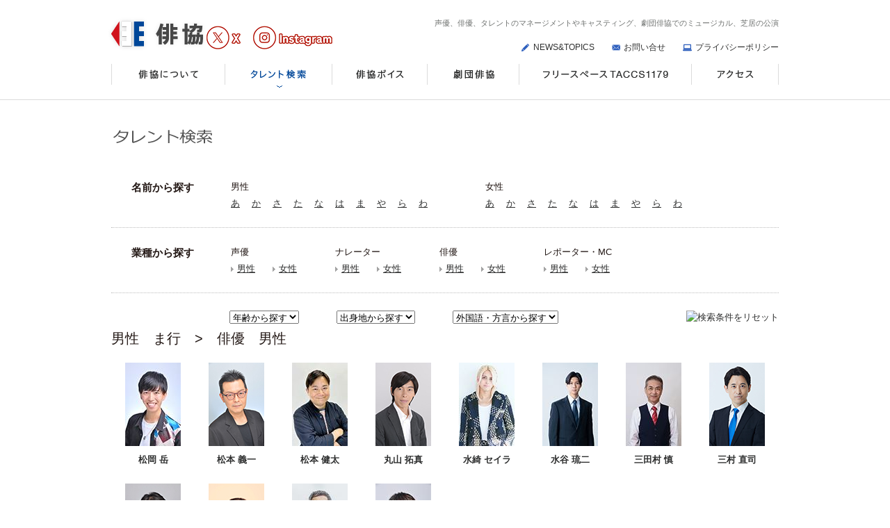

--- FILE ---
content_type: text/html
request_url: https://haikyo.co.jp/profile/index.php?page=0&SchSex=man&SchKanaFirst=m&SchActorGenre=actor
body_size: 4988
content:
<!DOCTYPE HTML PUBLIC "-//W3C//DTD HTML 4.01 Transitional//EN" "http://www.w3.org/TR/html4/loose.dtd">
<html lang="ja">
<head>
<meta http-equiv="Content-Type" content="text/html; charset=utf-8">
<meta http-equiv="Content-Style-Type" content="text/css">
<meta http-equiv="Content-Script-Type" content="text/javascript">
<title>タレント検索</title>
<meta name="Keywords" content="">
<meta name="Description" content="">
<link rel="stylesheet" type="text/css" href="/common/css/cmn_layout.css?20250407" media="all">
<link rel="stylesheet" type="text/css" href="/common/css/cmn_style.css?20250407" media="all">
<link rel="stylesheet" type="text/css" href="/css/style.css?20250407" media="all">
<script type="text/javascript" src="/common/js/jquery.js"></script>
<script type="text/javascript" src="/common/js/common.js"></script>
<script type="text/javascript" src="/common/js/jqueryautoheight.js"></script>
<script type="text/javascript">
$(function(){
    $('#troupe01 li').autoHeight({column:8, clear:1});
});
</script>
<script>
  (function(i,s,o,g,r,a,m){i['GoogleAnalyticsObject']=r;i[r]=i[r]||function(){
  (i[r].q=i[r].q||[]).push(arguments)},i[r].l=1*new Date();a=s.createElement(o),
  m=s.getElementsByTagName(o)[0];a.async=1;a.src=g;m.parentNode.insertBefore(a,m)
  })(window,document,'script','https://www.google-analytics.com/analytics.js','ga');

  ga('create', 'UA-86537954-1', 'auto');
  ga('send', 'pageview');

</script>
<script type="text/javascript">jQuery(function() {  
    jQuery("a").click(function(e) {        
        var ahref = jQuery(this).attr('href');
        if (ahref.indexOf("websae.net") != -1 || ahref.indexOf("http") == -1 ) {
            ga('send', 'event', '内部リンク', 'クリック', ahref);} 
        else { 
            ga('send', 'event', '外部リンク', 'クリック', ahref);}
        });
    });
</script>
</head>
<body id="g02" class="lDef">
<div id="wrapper">
<div id="header">
		<div id="headerIn">
			<div class="social-icons">
			<h1 id="headerLogo"><a href="/"><img src="/common/img/logo_header01.gif" width="141" height="48" alt="俳協"></a></h1>
				<div id ="logo-and-socials">
					<a href="https://x.com/haikyo_official" target="blank"><img src="/common/img/x_icon.png"alt="X（旧Twitter）"class="icon"></a>
					<a href="https://www.instagram.com/haikyo_official/" target="blank"><img src="/common/img/insta_icon.png"alt="Instagram"class="icon"></a>
				</div></div>
			<div id="headerUtility">
				<p id="headerRead">声優、俳優、タレントのマネージメントやキャスティング、劇団俳協でのミュージカル、芝居の公演</p>
				<div id="headerLinks">
					<ul><!--
						--><li><a href="/news/" class="ico_news01">NEWS&amp;TOPICS</a></li><!--
						--><li><a href="/contact/form1.php" class="ico_contact01">お問い合せ</a></li><!--
						--><li><a href="/privacy/" class="ico_privacy01">プライバシーポリシー</a></li><!--
					--></ul>
				<!-- /headerLinks --></div>
			<!-- /headerUtility --></div>
			<div id="gNavi">
				<ul>
					<li id="gNav01"><a href="/about/"><img src="/common/img/gnavi.gif" width="960" height="68" alt="俳協について"></a></li>
					<li id="gNav02"><a href="/profile/"><img src="/common/img/gnavi.gif" width="960" height="68" alt="タレント検索"></a></li>
					<li id="gNav03"><a href="/voice/" target="blank"><img src="/common/img/gnavi.gif" width="960" height="68" alt="俳協ボイス"></a></li>
					<li id="gNav04"><a href="/theatrical/"><img src="/common/img/gnavi.gif" width="960" height="68" alt="劇団俳協"></a></li>
					<li id="gNav05"><a href="/free_space/"><img src="/common/img/gnavi.gif" width="960" height="68" alt="フリースペースTACCS1179"></a></li>
					<li id="gNav06"><a href="/access/"><img src="/common/img/gnavi.gif" width="960" height="68" alt="アクセス"></a></li>
				</ul>
			<!-- /gNavi --></div>
		<!-- /headerIn --></div>
	<!-- /header --></div>	<div id="contents">
<h1 class="tit_basic mb50"><img src="../common/img/txt_title02.png" width="400" height="23" alt="タレント検索"></h1>
		<div class="sectionDot">
			<dl class="dlTalent01">
				<dt><img src="../img/title_icon_R.gif" width="19" height="9" style="vertical-align:middle;margin-bottom:8px; margin-right:10px;">名前から探す</dt>
				<dd>
					<div class="col2">
						<p>男性</p>
						<ul>
							<li><a href="index.php?page=0&SchSex=man&SchKanaFirst=a&SchActorGenre=actor">あ</a></li>
							<li><a href="index.php?page=0&SchSex=man&SchKanaFirst=k&SchActorGenre=actor">か</a></li>
							<li><a href="index.php?page=0&SchSex=man&SchKanaFirst=s&SchActorGenre=actor">さ</a></li>
							<li><a href="index.php?page=0&SchSex=man&SchKanaFirst=t&SchActorGenre=actor">た</a></li>
							<li><a href="index.php?page=0&SchSex=man&SchKanaFirst=n&SchActorGenre=actor">な</a></li>
							<li><a href="index.php?page=0&SchSex=man&SchKanaFirst=h&SchActorGenre=actor">は</a></li>
							<li><a href="index.php?page=0&SchSex=man&SchKanaFirst=m&SchActorGenre=actor">ま</a></li>
							<li><a href="index.php?page=0&SchSex=man&SchKanaFirst=y&SchActorGenre=actor">や</a></li>
							<li><a href="index.php?page=0&SchSex=man&SchKanaFirst=r&SchActorGenre=actor">ら</a></li>
							<li><a href="index.php?page=0&SchSex=man&SchKanaFirst=w&SchActorGenre=actor">わ</a></li>
						</ul>
					<!-- /col2 --></div>
					<div class="col2">
						<p>女性</p>
						<ul>
							<li><a href="index.php?page=0&SchSex=women&SchKanaFirst=a&SchActorGenre=actor">あ</a></li>
							<li><a href="index.php?page=0&SchSex=women&SchKanaFirst=k&SchActorGenre=actor">か</a></li>
							<li><a href="index.php?page=0&SchSex=women&SchKanaFirst=s&SchActorGenre=actor">さ</a></li>
							<li><a href="index.php?page=0&SchSex=women&SchKanaFirst=t&SchActorGenre=actor">た</a></li>
							<li><a href="index.php?page=0&SchSex=women&SchKanaFirst=n&SchActorGenre=actor">な</a></li>
							<li><a href="index.php?page=0&SchSex=women&SchKanaFirst=h&SchActorGenre=actor">は</a></li>
							<li><a href="index.php?page=0&SchSex=women&SchKanaFirst=m&SchActorGenre=actor">ま</a></li>
							<li><a href="index.php?page=0&SchSex=women&SchKanaFirst=y&SchActorGenre=actor">や</a></li>
							<li><a href="index.php?page=0&SchSex=women&SchKanaFirst=r&SchActorGenre=actor">ら</a></li>
							<li><a href="index.php?page=0&SchSex=women&SchKanaFirst=w&SchActorGenre=actor">わ</a></li>
						</ul>
					<!-- /col2 --></div>
				</dd>
			</dl>
		<!-- /sectionDot --></div>
		<div class="sectionDot">
			<dl class="dlTalent01">
				<dt><img src="../img/title_icon_B.gif" width="19" height="9" style="vertical-align:middle;margin-bottom:8px; margin-right:10px;">業種から探す</dt>
				<dd>
					<div class="col4">
						<p>声優</p>
						<ul>
							<li><a href="index.php?page=0&SchSex=man&SchActorGenre=voice&SchKanaFirst=m" class="ico_arrowR01">男性</a></li>
							<li><a href="index.php?page=0&SchSex=women&SchActorGenre=voice&SchKanaFirst=m" class="ico_arrowR01">女性</a></li>
						</ul>
					<!-- /col4 --></div>
					<div class="col4">
						<p>ナレーター</p>
						<ul>
							<li><a href="index.php?page=0&SchSex=man&SchActorGenre=narrator&SchKanaFirst=m" class="ico_arrowR01">男性</a></li>
							<li><a href="index.php?page=0&SchSex=women&SchActorGenre=narrator&SchKanaFirst=m" class="ico_arrowR01">女性</a></li>
						</ul>
					<!-- /col4 --></div>
					<div class="col4">
						<p>俳優</p>
						<ul>
							<li><a href="index.php?page=0&SchSex=man&SchActorGenre=actor&SchKanaFirst=m" class="ico_arrowR01">男性</a></li>
							<li><a href="index.php?page=0&SchSex=women&SchActorGenre=actor&SchKanaFirst=m" class="ico_arrowR01">女性</a></li>
						</ul>
					<!-- /col4 --></div>
					<div class="col4 last">
						<p>レポーター・MC</p>
						<ul>
							<li><a href="index.php?page=0&SchSex=man&SchActorGenre=announcer&SchKanaFirst=m" class="ico_arrowR01">男性</a></li>
							<li><a href="index.php?page=0&SchSex=women&SchActorGenre=announcer&SchKanaFirst=m" class="ico_arrowR01">女性</a></li>
						</ul>
					<!-- /col4 --></div>
				</dd>
			</dl>
		<!-- /sectionDot --></div>
		<span style=" margin-left:170px">
					<select name="" id="" class="select01" onChange="location=this.options[this.selectedIndex].value">
						<option value="index.php?SchAge=&SchActorGenre=actor&SchKanaFirst=m&SchSex=man">年齢から探す</option>
						<option value="index.php?SchAge=10&SchActorGenre=actor&SchKanaFirst=m&SchSex=man">10代</option>
						<option value="index.php?SchAge=20&SchActorGenre=actor&SchKanaFirst=m&SchSex=man">20代</option>
						<option value="index.php?SchAge=30&SchActorGenre=actor&SchKanaFirst=m&SchSex=man">30代</option>
						<option value="index.php?SchAge=40&SchActorGenre=actor&SchKanaFirst=m&SchSex=man">40代</option>
						<option value="index.php?SchAge=50&SchActorGenre=actor&SchKanaFirst=m&SchSex=man">50代</option>
						<option value="index.php?SchAge=60&SchActorGenre=actor&SchKanaFirst=m&SchSex=man">60代</option>
						<option value="index.php?SchAge=70&SchActorGenre=actor&SchKanaFirst=m&SchSex=man">70代</option>
						<option value="index.php?SchAge=80&SchActorGenre=actor&SchKanaFirst=m&SchSex=man">80〜</option>
					</select></span>
     
 


					<span style=" margin-left:50px">
 
 

					<select name="select" id="select" class="select02" onChange="location=this.options[this.selectedIndex].value">
					  <option value="index.php?SchPrefID=&SchActorGenre=actor&SchKanaFirst=m&SchSex=man">出身地から探す</option>
<option value="index.php?SchPrefID=01&SchActorGenre=actor&SchKanaFirst=m&SchSex=man">北海道</option>
<option value="index.php?SchPrefID=02&SchActorGenre=actor&SchKanaFirst=m&SchSex=man">青森県</option>
<option value="index.php?SchPrefID=03&SchActorGenre=actor&SchKanaFirst=m&SchSex=man">岩手県</option>
<option value="index.php?SchPrefID=04&SchActorGenre=actor&SchKanaFirst=m&SchSex=man">宮城県</option>
<option value="index.php?SchPrefID=05&SchActorGenre=actor&SchKanaFirst=m&SchSex=man">秋田県</option>
<option value="index.php?SchPrefID=06&SchActorGenre=actor&SchKanaFirst=m&SchSex=man">山形県</option>
<option value="index.php?SchPrefID=07&SchActorGenre=actor&SchKanaFirst=m&SchSex=man">福島県</option>
<option value="index.php?SchPrefID=08&SchActorGenre=actor&SchKanaFirst=m&SchSex=man">茨城県</option>
<option value="index.php?SchPrefID=09&SchActorGenre=actor&SchKanaFirst=m&SchSex=man">栃木県</option>
<option value="index.php?SchPrefID=10&SchActorGenre=actor&SchKanaFirst=m&SchSex=man">群馬県</option>
<option value="index.php?SchPrefID=11&SchActorGenre=actor&SchKanaFirst=m&SchSex=man">埼玉県</option>
<option value="index.php?SchPrefID=12&SchActorGenre=actor&SchKanaFirst=m&SchSex=man">千葉県</option>
<option value="index.php?SchPrefID=13&SchActorGenre=actor&SchKanaFirst=m&SchSex=man">東京都</option>
<option value="index.php?SchPrefID=14&SchActorGenre=actor&SchKanaFirst=m&SchSex=man">神奈川県</option>
<option value="index.php?SchPrefID=15&SchActorGenre=actor&SchKanaFirst=m&SchSex=man">新潟県</option>
<option value="index.php?SchPrefID=16&SchActorGenre=actor&SchKanaFirst=m&SchSex=man">富山県</option>
<option value="index.php?SchPrefID=17&SchActorGenre=actor&SchKanaFirst=m&SchSex=man">石川県</option>
<option value="index.php?SchPrefID=18&SchActorGenre=actor&SchKanaFirst=m&SchSex=man">福井県</option>
<option value="index.php?SchPrefID=19&SchActorGenre=actor&SchKanaFirst=m&SchSex=man">山梨県</option>
<option value="index.php?SchPrefID=20&SchActorGenre=actor&SchKanaFirst=m&SchSex=man">長野県</option>
<option value="index.php?SchPrefID=21&SchActorGenre=actor&SchKanaFirst=m&SchSex=man">岐阜県</option>
<option value="index.php?SchPrefID=22&SchActorGenre=actor&SchKanaFirst=m&SchSex=man">静岡県</option>
<option value="index.php?SchPrefID=23&SchActorGenre=actor&SchKanaFirst=m&SchSex=man">愛知県</option>
<option value="index.php?SchPrefID=24&SchActorGenre=actor&SchKanaFirst=m&SchSex=man">三重県</option>
<option value="index.php?SchPrefID=25&SchActorGenre=actor&SchKanaFirst=m&SchSex=man">滋賀県</option>
<option value="index.php?SchPrefID=26&SchActorGenre=actor&SchKanaFirst=m&SchSex=man">京都府</option>
<option value="index.php?SchPrefID=27&SchActorGenre=actor&SchKanaFirst=m&SchSex=man">大阪府</option>
<option value="index.php?SchPrefID=28&SchActorGenre=actor&SchKanaFirst=m&SchSex=man">兵庫県</option>
<option value="index.php?SchPrefID=29&SchActorGenre=actor&SchKanaFirst=m&SchSex=man">奈良県</option>
<option value="index.php?SchPrefID=30&SchActorGenre=actor&SchKanaFirst=m&SchSex=man">和歌山県</option>
<option value="index.php?SchPrefID=31&SchActorGenre=actor&SchKanaFirst=m&SchSex=man">鳥取県</option>
<option value="index.php?SchPrefID=32&SchActorGenre=actor&SchKanaFirst=m&SchSex=man">島根県</option>
<option value="index.php?SchPrefID=33&SchActorGenre=actor&SchKanaFirst=m&SchSex=man">岡山県</option>
<option value="index.php?SchPrefID=34&SchActorGenre=actor&SchKanaFirst=m&SchSex=man">広島県</option>
<option value="index.php?SchPrefID=35&SchActorGenre=actor&SchKanaFirst=m&SchSex=man">山口県</option>
<option value="index.php?SchPrefID=36&SchActorGenre=actor&SchKanaFirst=m&SchSex=man">徳島県</option>
<option value="index.php?SchPrefID=37&SchActorGenre=actor&SchKanaFirst=m&SchSex=man">香川県</option>
<option value="index.php?SchPrefID=38&SchActorGenre=actor&SchKanaFirst=m&SchSex=man">愛媛県</option>
<option value="index.php?SchPrefID=39&SchActorGenre=actor&SchKanaFirst=m&SchSex=man">高知県</option>
<option value="index.php?SchPrefID=40&SchActorGenre=actor&SchKanaFirst=m&SchSex=man">福岡県</option>
<option value="index.php?SchPrefID=41&SchActorGenre=actor&SchKanaFirst=m&SchSex=man">佐賀県</option>
<option value="index.php?SchPrefID=42&SchActorGenre=actor&SchKanaFirst=m&SchSex=man">長崎県</option>
<option value="index.php?SchPrefID=43&SchActorGenre=actor&SchKanaFirst=m&SchSex=man">熊本県</option>
<option value="index.php?SchPrefID=44&SchActorGenre=actor&SchKanaFirst=m&SchSex=man">大分県</option>
<option value="index.php?SchPrefID=45&SchActorGenre=actor&SchKanaFirst=m&SchSex=man">宮崎県</option>
<option value="index.php?SchPrefID=46&SchActorGenre=actor&SchKanaFirst=m&SchSex=man">鹿児島県</option>
<option value="index.php?SchPrefID=47&SchActorGenre=actor&SchKanaFirst=m&SchSex=man">沖縄県</option>
				    </select></span>
					<span style=" margin-left:50px">
					<select name="select" id="select" class="select02" onChange="location=this.options[this.selectedIndex].value">
					  <option value="index.php?Schdialect=&SchActorGenre=actor&SchKanaFirst=m&SchSex=man">外国語・方言から探す</option>
<option value="index.php?Schdialect=1&SchActorGenre=actor&SchKanaFirst=m&SchSex=man">英語</option>
<option value="index.php?Schdialect=2&SchActorGenre=actor&SchKanaFirst=m&SchSex=man">中国語</option>
<option value="index.php?Schdialect=3&SchActorGenre=actor&SchKanaFirst=m&SchSex=man">韓国語</option>
<option value="index.php?Schdialect=4&SchActorGenre=actor&SchKanaFirst=m&SchSex=man">スペイン語</option>
<option value="index.php?Schdialect=5&SchActorGenre=actor&SchKanaFirst=m&SchSex=man">北海道弁</option>
<option value="index.php?Schdialect=6&SchActorGenre=actor&SchKanaFirst=m&SchSex=man">青森弁</option>
<option value="index.php?Schdialect=7&SchActorGenre=actor&SchKanaFirst=m&SchSex=man">岩手弁</option>
<option value="index.php?Schdialect=8&SchActorGenre=actor&SchKanaFirst=m&SchSex=man">宮城弁</option>
<option value="index.php?Schdialect=9&SchActorGenre=actor&SchKanaFirst=m&SchSex=man">秋田弁</option>
<option value="index.php?Schdialect=10&SchActorGenre=actor&SchKanaFirst=m&SchSex=man">福島弁</option>
<option value="index.php?Schdialect=11&SchActorGenre=actor&SchKanaFirst=m&SchSex=man">群馬県</option>
<option value="index.php?Schdialect=12&SchActorGenre=actor&SchKanaFirst=m&SchSex=man">江戸弁</option>
<option value="index.php?Schdialect=13&SchActorGenre=actor&SchKanaFirst=m&SchSex=man">新潟弁</option>
<option value="index.php?Schdialect=14&SchActorGenre=actor&SchKanaFirst=m&SchSex=man">富山弁</option>
<option value="index.php?Schdialect=15&SchActorGenre=actor&SchKanaFirst=m&SchSex=man">石川弁</option>
<option value="index.php?Schdialect=16&SchActorGenre=actor&SchKanaFirst=m&SchSex=man">福井弁</option>
<option value="index.php?Schdialect=17&SchActorGenre=actor&SchKanaFirst=m&SchSex=man">甲州弁</option>
<option value="index.php?Schdialect=18&SchActorGenre=actor&SchKanaFirst=m&SchSex=man">長野弁</option>
<option value="index.php?Schdialect=19&SchActorGenre=actor&SchKanaFirst=m&SchSex=man">静岡弁</option>
<option value="index.php?Schdialect=20&SchActorGenre=actor&SchKanaFirst=m&SchSex=man">愛知弁</option>
<option value="index.php?Schdialect=32&SchActorGenre=actor&SchKanaFirst=m&SchSex=man">岐阜弁</option>
<option value="index.php?Schdialect=21&SchActorGenre=actor&SchKanaFirst=m&SchSex=man">京都弁</option>
<option value="index.php?Schdialect=22&SchActorGenre=actor&SchKanaFirst=m&SchSex=man">大阪弁</option>
<option value="index.php?Schdialect=23&SchActorGenre=actor&SchKanaFirst=m&SchSex=man">兵庫弁</option>
<option value="index.php?Schdialect=34&SchActorGenre=actor&SchKanaFirst=m&SchSex=man">滋賀弁</option>
<option value="index.php?Schdialect=24&SchActorGenre=actor&SchKanaFirst=m&SchSex=man">岡山弁</option>
<option value="index.php?Schdialect=25&SchActorGenre=actor&SchKanaFirst=m&SchSex=man">広島弁</option>
<option value="index.php?Schdialect=26&SchActorGenre=actor&SchKanaFirst=m&SchSex=man">山口弁</option>
<option value="index.php?Schdialect=36&SchActorGenre=actor&SchKanaFirst=m&SchSex=man">愛媛弁</option>
<option value="index.php?Schdialect=27&SchActorGenre=actor&SchKanaFirst=m&SchSex=man">福岡弁</option>
<option value="index.php?Schdialect=28&SchActorGenre=actor&SchKanaFirst=m&SchSex=man">熊本弁</option>
<option value="index.php?Schdialect=29&SchActorGenre=actor&SchKanaFirst=m&SchSex=man">大分弁</option>
<option value="index.php?Schdialect=35&SchActorGenre=actor&SchKanaFirst=m&SchSex=man">長崎弁</option>
<option value="index.php?Schdialect=33&SchActorGenre=actor&SchKanaFirst=m&SchSex=man">宮崎弁</option>
<option value="index.php?Schdialect=30&SchActorGenre=actor&SchKanaFirst=m&SchSex=man">鹿児島弁</option>
<option value="index.php?Schdialect=31&SchActorGenre=actor&SchKanaFirst=m&SchSex=man">沖縄弁</option>
					</select></span>	
<span style=" float:right"><a href="index.php"><img src="/img/r_reset.jpg" alt="検索条件をリセット"  border="0" onMouseOver="this.src='/img/r_reset_on.jpg'" onMouseOut="this.src='/img/r_reset.jpg'" width="226" height="35"></a></span>
<div style="margin-top:5px"></div>
<div class="boxEquipment01 clearfix">
<div class="section">
<h2 class="tit_basic mb20">男性　ま行　&gt;　俳優　男性</h2>
<div id="troupe01" class="boxTroupeList01">
<ul>
<li><a href="profile.php?ActorID=13023">
<img src="/photo/s13023.jpg?timestamp=" width="80" height="120" alt="松岡 岳">
<span>松岡 岳</span></li></a>
<li><a href="profile.php?ActorID=11127">
<img src="/photo/s11127.jpg?timestamp=" width="80" height="120" alt="松本 義一">
<span>松本 義一</span></li></a>
<li><a href="profile.php?ActorID=12360">
<img src="/photo/s12360-3.jpg?timestamp=" width="80" height="120" alt="松本 健太">
<span>松本 健太</span></li></a>
<li><a href="profile.php?ActorID=12553">
<img src="/photo/s12553.jpg?timestamp=" width="80" height="120" alt="丸山 拓真">
<span>丸山 拓真</span></li></a>
<li><a href="profile.php?ActorID=13151">
<img src="/photo/s13151.jpg?timestamp=" width="80" height="120" alt="水綺 セイラ">
<span>水綺 セイラ</span></li></a>
<li><a href="profile.php?ActorID=13138">
<img src="/photo/s13138.jpg?timestamp=" width="80" height="120" alt="水谷 琉二 ">
<span>水谷 琉二 </span></li></a>
<li><a href="profile.php?ActorID=10871">
<img src="/photo/s10871-2.jpg?timestamp=" width="80" height="120" alt="三田村 慎">
<span>三田村 慎</span></li></a>
<li><a href="profile.php?ActorID=11836">
<img src="/photo/s11836.jpg?timestamp=" width="80" height="120" alt="三村 直司">
<span>三村 直司</span></li></a>
<li><a href="profile.php?ActorID=11661">
<img src="/photo/s11661.jpg?timestamp=" width="80" height="120" alt="村上 龍太郎">
<span>村上 龍太郎</span></li></a>
<li><a href="profile.php?ActorID=10091">
<img src="/photo/s10091.jpg?timestamp=" width="80" height="120" alt="村山 明">
<span>村山 明</span></li></a>
<li><a href="profile.php?ActorID=115">
<img src="/photo/s115-3.jpg?timestamp=" width="80" height="120" alt="森 篤夫">
<span>森 篤夫</span></li></a>
<li><a href="profile.php?ActorID=13066">
<img src="/photo/s13066.jpg?timestamp=" width="80" height="120" alt="門治 稜 ">
<span>門治 稜 </span></li></a>
</ul>
<!-- /boxTroupeList01 --></div>
<!-- /section --></div>
	<!-- /contents --></div>
<!-- /wrapper --></div>

<div id="footer">
	<div id="footerTop">
		<div id="footerTopIn">
			<p class="pageTop"><a href="#header"><img src="/common/img/btn_pagetop01_no.gif" width="87" height="18" alt="PAGE TOP" class="over"></a></p>
			<div id="footerLinks">
				<ul class="column01">
					<li><a href="/about/"><img src="/common/img/txt_footer_links101.gif" width="82" height="13" alt="俳協について"></a></li>
					<li><a href="/profile/"><img src="/common/img/txt_footer_links102.gif" width="77" height="13" alt="タレント検索"></a></li>
					<li><a href="/news/"><img src="/common/img/txt_footer_links103.gif" width="115" height="11" alt="NEWS&amp;TOPICS"></a></li>
					<li><a href="/voice/" target="blank" class="ico_blank01"><img src="/common/img/txt_footer_links104.gif" width="72" height="13" alt="俳協ボイス"></a></li>
				</ul>
				<ul class="column02">
					<li><a href="/theatrical/"><img src="/common/img/txt_footer_links201.gif" width="57" height="13" alt="劇団俳協"></a>
						<ul>
							<li><a href="/theatrical/"><img src="/common/img/txt_footer_links201_01.gif" width="103" height="12" alt="劇団俳協について"></a></li>
							<li><a href="/theatrical/#works"><img src="/common/img/txt_footer_links201_02.gif" width="65" height="12" alt="旅公演作品"></a></li>
							<li><a href="/theatrical/tokyo.html"><img src="/common/img/txt_footer_links201_03.gif" width="52" height="12" alt="東京公演"></a></li>
							<li><a href="/theatrical/member.html"><img src="/common/img/txt_footer_links201_04.gif" width="39" height="12" alt="劇団員"></a></li>
							<li><a href="/theatrical/labo.html"><img src="/common/img/txt_footer_links201_05.gif" width="65" height="12" alt="演劇研究所"></a></li>
						</ul>
					</li>
				</ul>
				<ul class="column03">
					<li><a href="/free_space/"><img src="/common/img/txt_footer_links301.gif" width="178" height="13" alt="フリースペースTACCS1179"></a>
						<ul>
							<li><a href="/free_space/"><img src="/common/img/txt_footer_links301_01.gif" width="130" height="12" alt="TACCS1179について"></a></li>
							<li><a href="/free_space/schedule.html"><img src="/common/img/txt_footer_links301_02.gif" width="78" height="12" alt="スケジュール"></a></li>
							<li><a href="/free_space/charge.html"><img src="/common/img/txt_footer_links301_03.gif" width="64" height="12" alt="料金/設備"></a></li>
							<li><a href="/free_space/rule.html"><img src="/common/img/txt_footer_links301_04.gif" width="90" height="12" alt="ご利用について"></a></li>
							<li><a href="/free_space/hachimitsu.html"><img src="/common/img/txt_footer_links301_05.gif" width="129" height="12" alt="はちみつノドスプレー"></a></li>
						</ul>
					</li>
				</ul>
				<ul class="column04">
					<li><a href="/access/"><img src="/common/img/txt_footer_links401.gif" width="53" height="13" alt="アクセス"></a></li>
					<li><a href="https://haikyo.co.jp/contact/form1.php"><img src="/common/img/txt_footer_links402.gif" width="70" height="13" alt="お問い合せ"></a></li>
					<li><a href="/privacy/"><img src="/common/img/txt_footer_links403.gif" width="132" height="13" alt="プライバシーポリシー"></a></li>
				</ul>
			<!-- /footerLinks --></div>
		<!-- /footerTopIn --></div>
	<!-- /footerTop --></div>
	<div id="footerBottom">
		<p id="footerLogo"><a href="/"><img src="/common/img/logo_footer01.gif" width="120" height="33" alt="俳協"></a></p>
		<div class="ftBox">
			<dl>
				<dt>本部／千駄ヶ谷事業所</dt>
				<dd>&#12306;151-0051 東京都渋谷区千駄ヶ谷5-11-13　 TEL：03-3356-7521（代表）　 FAX：03-3341-7566</dd>
			</dl>
			<dl class="last">
				<dt>上落合事業所</dt>
				<dd>&#12306;161-0034 東京都新宿区上落合1-17-9 　TEL：03-3950-5705（代表）　 FAX：03-3951-3638</dd>
			</dl>
		<!-- /ftBox --></div>
		<p id="copyright">Copyright &copy; HAIKYO. All Rights Reserved.</p>
	<!-- /footerBottom --></div>
<!-- /footer --></div>
</body>
</html>


--- FILE ---
content_type: text/css
request_url: https://haikyo.co.jp/css/style.css?20250407
body_size: 5217
content:
@charset "UTF-8";

/* !index.html
---------------------------------------------------------- */

/* recruit table */
.recruit{
width: 588;
border: 1px #000000 solid;
}

.recruit td {
border: 1px #000000 solid;
text-align: left;
height: 35px;
padding: 7px;

}

.recruit th {
border: 1px #000000 solid;
text-align: center;
background-color: #E0E0F8;
width: 130px;
}


/* Top Slider*/

#topSlider {
}
.bx-wrapper {
	position: relative;
	margin-bottom: 40px;
	height: 338px;
	overflow: hidden;
}
.bx-controls {
	position: absolute;
	right: 15px;
	top: 15px;
}
.bx-pager-item {
	float: left;
	margin-left: 7px;
	display: inline;
}
.bx-pager-link {
	text-indent: -9999px;
	background-image: url(/img/btn_pager01.png);
	background-position: left top;
	background-repeat: no-repeat;
	width: 10px;
	height: 10px;
	display: block;
	overflow: hidden;
}
.bx-pager-link.active {
	background-position: left bottom;
}
/* Top Slider*/

#topSlider2 {
}
.bx-wrapper2 {
	position: relative;
	height: 338px;
	overflow: hidden;
}
.bx-controls2 {
	position: static;
	left: 96%;
	bottom: 100%;
}
.bx-pager-item2 {
	float: left;
	margin-left: 7px;
	display: inline;
}
.bx-pager-link2 {
	text-indent: -9999px;
	background-image: url(/img/btn_pager01.png);
	background-position: left top;
	background-repeat: no-repeat;
	width: 10px;
	height: 10px;
	display: block;
	overflow: hidden;
}
.bx-pager-link.active2 {
	background-position: left bottom;
}
/* Top Slider*/

#topSlider3 {
}
.bx-wrapper3 {
	position: relative;
	height: 160px;
	overflow: hidden;
}
.bx-controls3 {
	position: static;
	left: 96%;
	bottom: 100%;
}
.bx-pager-item3 {
	float: left;
	margin-left: 7px;
	display: inline;
}
.bx-pager-link3 {
	text-indent: -9999px;
	background-image: url(/img/btn_pager01.png);
	background-position: left top;
	background-repeat: no-repeat;
	width: 10px;
	height: 10px;
	display: block;
	overflow: hidden;
}
.bx-pager-link.active3 {
	background-position: left bottom;
}


/* Parts */
.regular {
	margin-left: 43px;
}

	.regularname {
		color: #0572E8;
	}

	.regular channel {
		margin-left: 13px;
	}
.regular TVP {
	margin-left: 13px;
	color: #0572E8;
}

.regular role {
	margin-left: 13px;
}

.regular OA {
	margin-left: 13px;
}
.h2Top01 {
	margin-bottom: 20px;
}
.boxTopPicup03 {
	width: 950px;
	margin-left: 10px;
	overflow: hidden;
}
	.boxTopPicup03 ul {
		width: 1001px;
		margin-left: 145px;
		overflow: hidden;
	}
		.boxTopPicup03 ul li {
			float: left;
			width: 651px;
			margin-right: 20px;
		}
			.boxTopPicup03 ul li .flR {
				margin-left: 0px;
							}
			.boxTopPicup03 ul li .ftBox {
			}
				.boxTopPicup03 ul li .ftBox .name {
					font-weight: bold;
					margin-bottom: 12px;
				}
				.boxTopPicup03 ul li .ftBox .detail {
				}
.boxTopPicup01 {
	width: 950px;
	margin-left: 10px;
	overflow: hidden;
}
	.boxTopPicup01 ul {
		width: 1001px;
		overflow: hidden;
	}
		.boxTopPicup01 ul li {
			float: left;
			width: 286px;
			margin-right: 41px;
		}
			.boxTopPicup01 ul li .flR {
				margin-left: 15px;
			}
			.boxTopPicup01 ul li .ftBox {
			}
				.boxTopPicup01 ul li .ftBox .name {
					font-weight: bold;
					margin-bottom: 12px;
				}
				.boxTopPicup01 ul li .ftBox .detail {
				}
.boxTopPicup02 {
	width: 950px;
	margin-left: 10px;
	overflow: hidden;
}
	.boxTopPicup02 ul {
		width: 1001px;
		overflow: hidden;
	}
		.boxTopPicup02 ul li {
			float: left;
			width: 451px;
			margin-right: 41px;
		}
			.boxTopPicup02 ul li .flR {
				margin-left: 15px;
			}
			.boxTopPicup02 ul li .ftBox {
			}
				.boxTopPicup02 ul li .ftBox .name {
					font-weight: bold;
					margin-bottom: 12px;
				}
				.boxTopPicup02 ul li .ftBox .detail {
				}

.boxTopPicup04 {
	width: 950px;
	margin-left: 10px;
	overflow: hidden;
}
	.boxTopPicup04 ul {
		width: 950px;
		overflow: hidden;
                margin-left: 180px;
	}
		.boxTopPicup04 ul li {
			float: left;
			width: 950px;
			
		}
			.boxTopPicup04 ul li .flR {
				float: left;
				
				
			}
			.boxTopPicup04 ul li .ftBox {
			float: left;
			margin-left: 15px;
						
			}
				.boxTopPicup04 ul li .ftBox .name {
					font-weight: bold;
					margin-bottom: 12px;
					
					
				}
				.boxTopPicup04 ul li .ftBox .detail {
					
				}

.ulTopNews01 {
	margin-bottom: 40px;
}
	.ulTopNews01 li {
		margin-bottom: 12px;
		overflow: hidden;
		*zoom: 1;
	}
		.ulTopNews01 li .date {
			float: left;
			width: 6em;
			font-weight: bold;
		}
		.ulTopNews01 li .detail {
			margin: 0 0 0 7em;
		}
			.ulTopNews01 li .detail dl {
				overflow: hidden;
				*zoom: 1;
			}
				.ulTopNews01 li .detail dl dt {
					float: left;
					margin-right: 16px;
					width: 95px;
				}
					.ulTopNews01 li .detail dl dt img {
						vertical-align: middle;
					}
				.ulTopNews01 li .detail dl dd {
					overflow: hidden;
					*zoom: 1;
				}
					.ulTopNews01 li .detail dl dd a {
					}
/* !01.html
---------------------------------------------------------- */
.boxAboutTxt01 {
	padding: 0 50px;
	margin: 0 auto;
}
.infobanner01 {
	width: 825;
	Height: 150; 
}
.pamphlet01 {
	margin-left: 0;
}
	.infotable01{
		margin: 0 0 50 0;
	}
.infotxt01 {
	width: 410;
	margin-top: 17;
	margin-bottom: 17;
}
/* !03.html
---------------------------------------------------------- */
.boxTalent01 {
	width: 960px;
}
	.boxTalent01 .col {
		display: block;
		overflow: hidden;
		*zoom: 1;
	}
	.boxTalent01 .col.flL {
		width: 420px;
	}
	.boxTalent01 .col.flR {
		width: 492px;
	}
		.boxTalent01 .col h2 {
			font-size: 200%;
			padding-bottom: 2px;
			border-bottom: 1px solid #dbdbdb;
			margin-bottom: 20px;
		}
			.boxTalent01 .col h2 span {
				font-size: 50%;
				margin-left: 30px;
			}
		.boxTalent01 .col .inner {
			padding-left: 10px;
			margin-bottom: 40px;
		}
		.boxTalent01 .col .inner.last {
			margin-bottom: 0;
		}
			.boxTalent01 .col .inner h3 {
				font-size: 108%;
				font-weight: bold;
				color: #525352;
				margin-bottom: 10px;
			}
	.boxTalent01 .col .imgArea {
		float: right;
		width: 320px;
	}
	.boxTalent01 .col .thumbArea {
		width: 160px;
		float: left;
		overflow: hidden;
	}
		.boxTalent01 .col .thumbArea li {
			float: left;
		}
.tableTalent01 {
	width: 100%;
}
	.tableTalent01 th,
	.tableTalent01 td {
		border-bottom: 8px solid #fff;
	}
	.tableTalent01 th {
		background: #f2f5f5;
	}
	.tableTalent01 td {
	}
		.tableTalent01 th div,
		.tableTalent01 td div {
			padding: 0 15px;
		}
.boxFilmography01 {
	padding-left: 20px;
}
	.boxFilmography01 dl {
	}
		.boxFilmography01 dl dt {
			float: left;
			width: 200px;
		}
		.boxFilmography01 dl dd {
			overflow: hidden;
			*zoom: 1;
		}
			.boxFilmography01 dl dd ul {
			}
				.boxFilmography01 dl dd ul li {
					overflow: hidden;
					*zoom: 1;
				}
					.boxFilmography01 dl dd ul li span.tit {
						display: block;
						float: left;
						width: 400px;
					}
					.boxFilmography01 dl dd ul li span.sub {
						display: block;
						overflow: hidden;
						*zoom: 1;
					}
.ulVoice01 {
	overflow: hidden;
	*zoom: 1;
}
	.ulVoice01 li {
		float: left;
		margin: 0 50px 0 0;
		padding-bottom: 12px;
	}
		.ulVoice01 li a {
			font-size: 116%;
			background: url(/common/img/ico_arrow_r03.gif) left center no-repeat;
			padding: 0 0 0 25px;
			display: inline-block;
			*display: inline;
			*zoom: 1;
		}

/* !02,04.html
---------------------------------------------------------- */
.dlTalent01 {
	overflow: hidden;
	*zoom: 1;
}
	.dlTalent01 dt {
		float: left;
		width: 172px;
		font-weight: bold;
		font-size: 116%;
	}
	.dlTalent01 dd {
		overflow: hidden;
		*zoom: 1;
	}
		.dlTalent01 dd .col2 {
			float: left;
			width: 366px;
		}
			.dlTalent01 dd .col2 ul,
			.dlTalent01 dd .col4 ul {
				margin-top: 5px;
				overflow: hidden;
				*zoom: 1;
			}
				.dlTalent01 dd .col2 ul li {
					float: left;
					margin-right: 17px;
				}
					.dlTalent01 dd .col2 ul li a {
						text-decoration: underline;
					}
					.dlTalent01 dd .col2 ul li a:hover {
						text-decoration: none;
					}
		.dlTalent01 dd .col4 {
			float: left;
			width: 150px;
		}
		.dlTalent01 dd .col4.last {
			width: auto;
		}
			.dlTalent01 dd .col4 ul li {
				float: left;
				margin-right: 25px;
			}
				.dlTalent01 dd .col4 ul li a {
					text-decoration: underline;
				}
				.dlTalent01 dd .col4 ul li a:hover {
					text-decoration: none;
				}
.boxTalentSelect01 {
	padding-left: 540px;
}
	.boxTalentSelect01 select {
		width: 120px;
	}
	.boxTalentSelect01 select.select01 {
		margin-right: 30px;
	}
	.boxTalentSelect01 select.select02 {
	}

/* !05.html
---------------------------------------------------------- */
.sectionRepresentative01 {
	margin-bottom: 80px;
}
.boxRepresentative01 {
}
	.boxRepresentative01 p {
	}
		.boxRepresentative01 p img {
			vertical-align: bottom;
			margin-right: 35px;
		}
		.boxRepresentative01 p span {
			margin-bottom: 18px;
			display: inline-block;
			*display: inline;
			*zoom: 1;
		}
			.boxRepresentative01 p span strong {
				margin-left: 23px;
				font-weight: normal;
				font-size: 154%;
			}
.boxTroupeColumn01 {
}
	.boxTroupeColumn01 .column {
		float: left;
		margin-right: 70px;
	}
	.boxTroupeColumn01 .column.last {
		margin-right: 0;
	}
		.boxTroupeColumn01 .column h3 {
			color: #231815;
			font-size: 154%;
			margin-bottom: 12px;
		}
		.boxTroupeColumn01 .column ul {
		}
			.boxTroupeColumn01 .column ul li {
				font-weight: bold;
				margin-bottom: 3px;
			}
			.boxTroupeColumn01 .column ul li.last {
				margin-bottom: 0;
			}
/* !06.html
---------------------------------------------------------- */
.dlSchedule01 {
	margin-bottom: 25px;
	overflow: hidden;
	*zoom: 1;
}
	.dlSchedule01 dt {
		float: left;
		color: #fff;
		background: #333;
		padding: 0 6px;
		margin-right: 18px;
		font-size: 108%;
	}
	.dlSchedule01 dd {
		float: left;
		width: 484px;
	}
	.dlSchedule01 dd.last {
		width: auto;
	}
		.dlSchedule01 dd a {
			text-decoration: underline;
			font-size: 108%;
		}
		.dlSchedule01 dd a:hover {
			text-decoration: none;
		}
.tableSchedule01 {
	width: 100%;
	border-collapse: separate;
	border-left: 1px solid #333;
	border-bottom: 1px solid #333;
}
	.tableSchedule01 thead th {
		background: #333;
		color: #fff;
		font-weight: bold;
		font-size: 156%;
		padding: 8px 16px 4px;
		letter-spacing: 0.5em;
	}
		.tableSchedule01 thead th span {
			margin-left: 5px;
			font-size: 70%;
			font-weight: normal;
			letter-spacing: normal;
		}
	.tableSchedule01 tbody th {
		background: url(/img/bg_schedule05.gif) right bottom no-repeat;
		text-align: center;
	}
	.tableSchedule01 tbody th.detail {
		background: url(/img/bg_schedule06.gif) right bottom no-repeat;
	}
	.tableSchedule01 tbody td {
		text-align: center;
		background: url(/img/bg_schedule01.gif) right bottom no-repeat;
	}
	.tableSchedule01 tbody td.detail {
		text-align: left;
		background: url(/img/bg_schedule02.gif) right bottom no-repeat;
	}
	.tableSchedule01 tbody tr.last td {
		background: url(/img/bg_schedule04.gif) right bottom no-repeat;
	}
	.tableSchedule01 tbody tr.last td.detail {
		background: url(/img/bg_schedule03.gif) right bottom no-repeat;
	}
		.tableSchedule01 tbody th div {
			padding: 5px 18px;
		}
		.tableSchedule01 tbody td div {
			padding: 10px 25px;
		}
/* !07.html
---------------------------------------------------------- */
.dlOption01 {
	margin-top: 18px;
	overflow: hidden;
	*zoom: 1;
}
	.dlOption01 dt {
		font-weight: bold;
		font-size: 93%;
		margin-bottom: 4px;
	}
	.dlOption01 dd {
		float: left;
		margin: 0 40px 3px 0;
		font-size: 93%;
		white-space: nowrap;
	}
.ulEquipment01 {
	margin-bottom: 40px;
	overflow: hidden;
	*zoom: 1;
}
	.ulEquipment01 li {
		float: left;
	}
	.ulEquipment01 li.item01 {
		width: 217px;
		margin-right: 13px;
	}
	.ulEquipment01 li.item02 {
		width: 218px;
		margin-right: 47px;
	}
	.ulEquipment01 li.item03 {
		width: 200px;
		margin-right: 46px;
	}
	.ulEquipment01 li.item04 {
		width: 218px;
	}
		.ulEquipment01 li dl {
			margin-top: 12px;
		}
			.ulEquipment01 li dl dt {
				font-weight: bold;
				font-size: 108%;
				line-height: 1.8;
			}
			.ulEquipment01 li dl dd {
				line-height: 1.8;
			}
.ulEquipment02 {
	margin-bottom: 50px;
	overflow: hidden;
	*zoom: 1;
}
	.ulEquipment02 li {
		float: left;
	}
	.ulEquipment02 li.item01 {
		width: 488px;
		margin-right: 20px;
	}
	.ulEquipment02 li.item02 {
		width: 452px;
	}
		.ulEquipment02 li .flL {
			margin-right: 13px;
		}
		.ulEquipment02 li dl {
			padding-top: 20px;
			overflow: hidden;
			*zoom: 1;
		}
			.ulEquipment02 li dl dt {
				font-weight: bold;
				font-size: 108%;
				line-height: 1.8;
			}
			.ulEquipment02 li dl dd {
				line-height: 1.8;
			}
.boxEquipment01 {
	margin-bottom: 68px;
}
	.boxEquipment01 .flL {
		margin-right: 28px;
	}
		.boxEquipment01 .ftBox dl {
			width: 244px;
			float: left;
			padding-top: 20px;
		}
			.boxEquipment01 .ftBox dl dt {
				font-weight: bold;
				font-size: 108%;
				line-height: 1.8;
			}
			.boxEquipment01 .ftBox dl dd {
				line-height: 1.8;
			}
		.boxEquipment01 .ftBox div {
			width: 250px;
			padding-top: 75px;
			float: right;
		}
			.boxEquipment01 .ftBox div ul {
			}
				.boxEquipment01 .ftBox div ul li {
					margin-bottom: 18px;
				}
					.boxEquipment01 .ftBox div ul li img {
						vertical-align: -0.4em;
						margin-right: 15px;
					}
					.boxEquipment01 .ftBox div ul li a {
						font-size: 108%;
						color: #231815;
					}
			.boxEquipment01 div p {
			}
.boxTaccsContact01 {
	background: #f0f1f1;
	padding: 12px 35px;
	*zoom: 1;
}
	.boxTaccsContact01 p {
		vertical-align: middle;
		display: inline-block;
		*display: inline;
		*zoom: 1;
	}
	.boxTaccsContact01 p.tit {
		color: #000;
		font-size: 108%;
		font-weight: bold;
		margin-right: 68px;
	}
	.boxTaccsContact01 p.tel {
		margin-right: 62px;
		font-size: 156%;
	}
.h3Equipment01 {
	color: #000;
	padding-bottom: 4px;
	border-bottom: 2px solid #434343;
}
.tableEquipment01 {
	width: 100%;
}
	.tableEquipment01 th {
		border-bottom: 1px solid #cdcdcd;
		border-right: 1px dotted #bababa;
		vertical-align: top;
		color: #000;
	}
	.tableEquipment01 td {
		border-bottom: 1px solid #cdcdcd;
		color: #726c6c;
		vertical-align: top;
	}
		.tableEquipment01 th div,
		.tableEquipment01 td div {
			padding: 8px 18px;
		}

/* !08.html
---------------------------------------------------------- */
.sectionTerms01 {
	margin-bottom: 60px;
}
.sectionTerms01.first {
	margin-bottom: 80px;
}
.sectionTerms01.last {
	margin-bottom: 0;
}
.olTerms01 {
	padding-left: 45px;
}
	.olTerms01 > li {
		position: relative;
		padding-left: 2em;
		font-size: 93%;
		margin-bottom: 5px;
	}
	.olTerms01 > li.last {
		margin-bottom: 0;
	}
		.olTerms01 > li span {
			position: absolute;
			left: 0;
			top: 0;
		}
		.olTerms01 li ul {
			margin-top: 5px;
		}
			.olTerms01 li ul li {
				margin-bottom: 5px;
			}

/* !09.html
---------------------------------------------------------- */
.boxAccess01 {
	width: 459px;
	display: block;
}
	.boxAccess01 h2 {
		font-weight: bold;
		font-size: 108%;
		margin-bottom: 10px;
	}
		.boxAccess01 .ftBox p {
			margin-bottom: 5px;
		}
	.boxAccess01 .txt_link01 {
		margin-top: 10px;
		text-align: right;
	}
		.boxAccess01 .txt_link01 a {
			color: #004487;
			background: url(/common/img/ico_arrow_r02.gif) right 0.4em no-repeat;
			padding-right: 10px;
			*zoom: 1;
		}
.sectionAbout01 {
	margin-bottom: 50px;
}
.sectionAbout01.last {
	margin-bottom: 0;
}
.boxAboutCol201 {
}
	.boxAboutCol201 .col {
		width: 380px;
		margin-right: 100px;
	}
	.boxAboutCol201 .col.flR {
		margin-right: 99px;
	}
	.boxAboutCol201 ul li {
		margin-bottom: 13px;
		margin-left: 0px;
	}
	.boxAboutCol201 p {
	margin-left: 13px;
	}
	.boxAboutCol201 a {
	margin-left: 0px;
	color: #0572E8;
	}
		.boxAboutCol201 a.tvp {
			margin-left: 13px;
		}

.boxAboutCol202 {
	width: 960px;
	background: url(/common/img/bg_dot_col201.gif) left top repeat-y;
}
	.boxAboutCol202 .col {
		width: 427px;
	}
	.boxAboutCol202 .col.flR {
		width: 385px;
	}
.regularlist {
	margin-bottom: 13px;
}

/* !10.html
---------------------------------------------------------- */
.infochara1 {
	}
	.infochara1 p {
	font-size: 15px;
	line-height:1.75;
	letter-spacing : 0.05em;
}
.infochara2 {
	font-size: 160%;
	margin-top: 37px;
	font-weight: bold;
}

.infochara3 {
}
	.infochara3 p {
	font-size: 100%;
	margin-left: 350px;
	text-align: left;
}

.infochara4 {
}
	.infochara4 p {
	font-size: 160%;
	margin-bottom: 4px;
}

.infochara5 {
}
	.infochara5 p {
	font-size: 15px;;
	line-height:1.75;
	margin-left: 650px;
	text-align: left;
}

.marign1 {
	margin-top:15px;
}

.infochara6 {
}
	.infochara6 p {
	font-size: 15px;
	line-height:1.75;
	text-align: right;
}

/* !11.html
---------------------------------------------------------- */
form#mail_form{
	width : 960px;
	margin : 50px auto;
	padding : 10px 0;
	background : #ffffff;
	border : 1px solid #cccccc;
	border-radius : 7px;
	box-shadow : 0 0 7px rgba( 0, 0, 0, 0.2 );
}

form#mail_form dl{
	width : 90%;
	margin : 0 auto;
	overflow : hidden;
}

form#mail_form dl dt{
	clear : both;
	width : 30%;
	float : left;
	border-top : 1px solid #cccccc;
	padding : 15px 0;
	text-align : left;
	overflow : hidden;
}

form#mail_form dl dd{
	width : 65%;
	float : left;
	border-top : 1px solid #cccccc;
	padding : 15px 0 15px 5%;
}

form#mail_form dl dt:first-child,
form#mail_form dl dt:first-child+dd{
	border : none;
}


.mail_form2{
	width : 960px;
	margin : 50px auto;
	padding : 10px 0;
	background : #ffffff;
	border : 1px solid #cccccc;
	border-radius : 7px;
	box-shadow : 0 0 7px rgba( 0, 0, 0, 0.2 );
}

.mail_form2 dl{
	width : 90%;
	margin : 0 auto;
	overflow : hidden;
}

.mail_form2 dl dt{
	clear : both;
	width : 30%;
	float : left;
	border-top : 1px solid #cccccc;
	padding : 15px 0;
	text-align : left;
	overflow : hidden;
}

.mail_form2 dl dd{
	width : 65%;
	float : left;
	border-top : 1px solid #cccccc;
	padding : 15px 0 15px 5%;
}

.mail_form2 dl dt:first-child,
.mail_form2 dl dt:first-child+dd{
	border : none;
}

.mail_form2 dl dt span{
	display : block;
	font-size : 85%;
	color : #3377ff;
}

/* はちみつページの囲い */
.box1{
 position: relative;
 margin: 2em auto;
 padding: 3em 1em .8em;
 width: 90%; /* ボックス幅 */
 /*border-style: solid;
 border-width: 5px 0 0 0;
 border-color: #eebbcb;  枠の色 */
 background-color: #ffeaea; /* 背景色 */
 color: #2a2a2a; /* テキスト色 */
 box-shadow: 0 0 3px #999; /* 影の色 */
}
.box1_title{
 position: absolute;
 top: 8px;
 left: 15px;
 background-color: #ffeaea; /* タイトル背景色 */
 color: #2a2a2a; /* タイトル色 */
 font-size:x-large;
 font-weight: bold;
 border-style: none none double;
 border-color: #2a2a2a; /*タイトル下線 */
 border-width: 3px;
}
.box2{
 position: relative;
 margin:10px auto;
 padding:10px 1em 10px;
 width: 90%; /* ボックス幅 */
 /*border-style: solid;
 border-width: 5px 0 0 0;
 border-color: #2a2a2a;  枠の色 */
 background-color: #ffeaea; /* 背景色 */
 color: #2a2a2a; /* テキスト色 */
 box-shadow: 0 0 3px #2a2a2a; /* 影の色 */
 font-size:medium;
}
.snsicon{
	text-align: right;
	margin-left:2px;
	width: 36px;
	height: 36px;
}

.newacter{
	text-align:center;
	}
	.newacter p {
		text-align:center;
		font-size:1.5em;
		margin-top:3px;
		font-weight:bold;

	}

/* トップスライダー上の文字エリア */
}

.infotxt{
	margin-top:16px;
	margin-bottom:16px;
}

/* モーダルのスタイル */
.modal {
  display: none; /* 初期状態では非表示 */
  position: fixed; /* 画面に固定 */
  z-index: 1; /* 他の要素より上に表示 */
  left: 0;
  top: 0;
  width: 100%;
  height: 100%;
  overflow: auto; /* コンテンツがはみ出した場合にスクロールバーを表示 */
  background-color: rgba(0,0,0,0.4); /* 透明な黒 */
}

/* モーダルのコンテンツのスタイル */
.modal-content {
  background-color: #fefefe;
  margin: 15% auto;
  padding: 20px;
  border: 1px solid #888;
  width: 80%;
}

/* モーダルを閉じるボタンのスタイル */
.close {
  color: #aaa;
  float: right;
  font-size: 28px;
  font-weight: bold;
}

.close:hover,
.close:focus {
  color: black;
  text-decoration: none;
  cursor: pointer;
}

/* ヘッダーSNSアイコン部分のスタイル */
.logo-and-socials {
  display: flex; 
  align-items: center;
}
.social-icons {
  display: flex; 
  align-items: center;
  gap: 20px; 
}
.social-icons a .icon {
 	height: 38px;
 	width: auto;
}
/* aタグ同士の間隔を調整 */
.social-icons a {
  margin-right: 12px; /* aタグ同士の間に12pxのマージンを追加 */
}

.social-icons a:last-child {
  margin-right: 0; /* 最後のaタグにはマージンを追加しない */
}